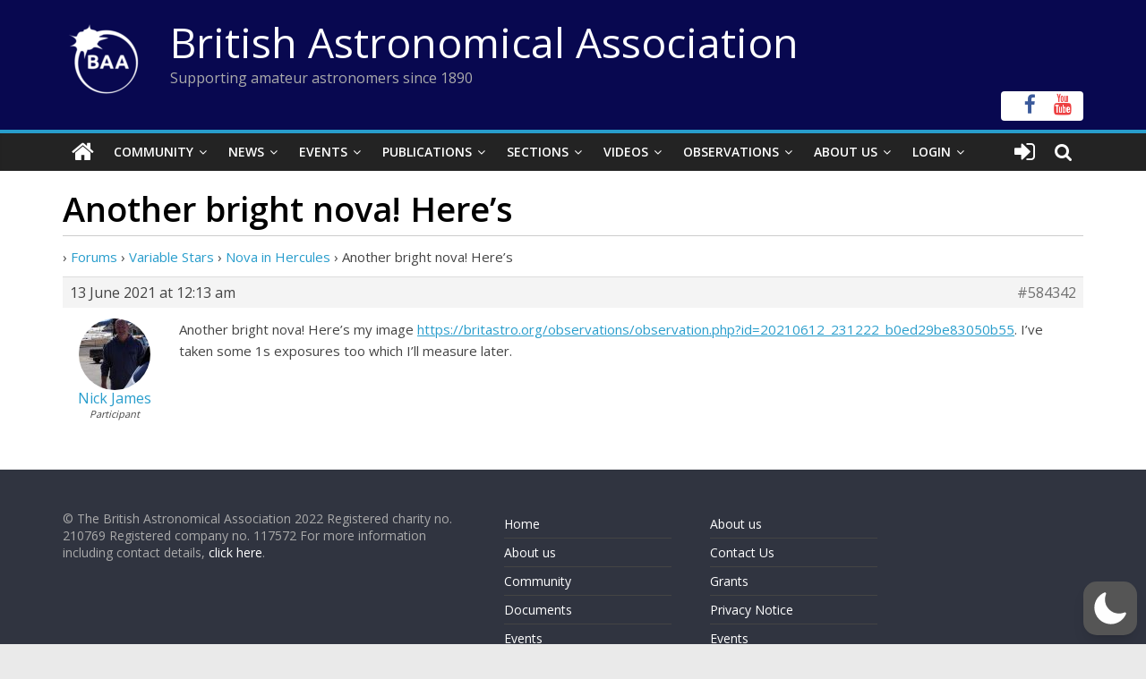

--- FILE ---
content_type: text/html; charset=utf-8
request_url: https://www.google.com/recaptcha/api2/anchor?ar=1&k=6LeTFMokAAAAAAeil3g0fZnx_ECt0F9pqkMuea4C&co=aHR0cHM6Ly9icml0YXN0cm8ub3JnOjQ0Mw..&hl=en&v=PoyoqOPhxBO7pBk68S4YbpHZ&size=invisible&anchor-ms=20000&execute-ms=30000&cb=o7vixe3miaa9
body_size: 48615
content:
<!DOCTYPE HTML><html dir="ltr" lang="en"><head><meta http-equiv="Content-Type" content="text/html; charset=UTF-8">
<meta http-equiv="X-UA-Compatible" content="IE=edge">
<title>reCAPTCHA</title>
<style type="text/css">
/* cyrillic-ext */
@font-face {
  font-family: 'Roboto';
  font-style: normal;
  font-weight: 400;
  font-stretch: 100%;
  src: url(//fonts.gstatic.com/s/roboto/v48/KFO7CnqEu92Fr1ME7kSn66aGLdTylUAMa3GUBHMdazTgWw.woff2) format('woff2');
  unicode-range: U+0460-052F, U+1C80-1C8A, U+20B4, U+2DE0-2DFF, U+A640-A69F, U+FE2E-FE2F;
}
/* cyrillic */
@font-face {
  font-family: 'Roboto';
  font-style: normal;
  font-weight: 400;
  font-stretch: 100%;
  src: url(//fonts.gstatic.com/s/roboto/v48/KFO7CnqEu92Fr1ME7kSn66aGLdTylUAMa3iUBHMdazTgWw.woff2) format('woff2');
  unicode-range: U+0301, U+0400-045F, U+0490-0491, U+04B0-04B1, U+2116;
}
/* greek-ext */
@font-face {
  font-family: 'Roboto';
  font-style: normal;
  font-weight: 400;
  font-stretch: 100%;
  src: url(//fonts.gstatic.com/s/roboto/v48/KFO7CnqEu92Fr1ME7kSn66aGLdTylUAMa3CUBHMdazTgWw.woff2) format('woff2');
  unicode-range: U+1F00-1FFF;
}
/* greek */
@font-face {
  font-family: 'Roboto';
  font-style: normal;
  font-weight: 400;
  font-stretch: 100%;
  src: url(//fonts.gstatic.com/s/roboto/v48/KFO7CnqEu92Fr1ME7kSn66aGLdTylUAMa3-UBHMdazTgWw.woff2) format('woff2');
  unicode-range: U+0370-0377, U+037A-037F, U+0384-038A, U+038C, U+038E-03A1, U+03A3-03FF;
}
/* math */
@font-face {
  font-family: 'Roboto';
  font-style: normal;
  font-weight: 400;
  font-stretch: 100%;
  src: url(//fonts.gstatic.com/s/roboto/v48/KFO7CnqEu92Fr1ME7kSn66aGLdTylUAMawCUBHMdazTgWw.woff2) format('woff2');
  unicode-range: U+0302-0303, U+0305, U+0307-0308, U+0310, U+0312, U+0315, U+031A, U+0326-0327, U+032C, U+032F-0330, U+0332-0333, U+0338, U+033A, U+0346, U+034D, U+0391-03A1, U+03A3-03A9, U+03B1-03C9, U+03D1, U+03D5-03D6, U+03F0-03F1, U+03F4-03F5, U+2016-2017, U+2034-2038, U+203C, U+2040, U+2043, U+2047, U+2050, U+2057, U+205F, U+2070-2071, U+2074-208E, U+2090-209C, U+20D0-20DC, U+20E1, U+20E5-20EF, U+2100-2112, U+2114-2115, U+2117-2121, U+2123-214F, U+2190, U+2192, U+2194-21AE, U+21B0-21E5, U+21F1-21F2, U+21F4-2211, U+2213-2214, U+2216-22FF, U+2308-230B, U+2310, U+2319, U+231C-2321, U+2336-237A, U+237C, U+2395, U+239B-23B7, U+23D0, U+23DC-23E1, U+2474-2475, U+25AF, U+25B3, U+25B7, U+25BD, U+25C1, U+25CA, U+25CC, U+25FB, U+266D-266F, U+27C0-27FF, U+2900-2AFF, U+2B0E-2B11, U+2B30-2B4C, U+2BFE, U+3030, U+FF5B, U+FF5D, U+1D400-1D7FF, U+1EE00-1EEFF;
}
/* symbols */
@font-face {
  font-family: 'Roboto';
  font-style: normal;
  font-weight: 400;
  font-stretch: 100%;
  src: url(//fonts.gstatic.com/s/roboto/v48/KFO7CnqEu92Fr1ME7kSn66aGLdTylUAMaxKUBHMdazTgWw.woff2) format('woff2');
  unicode-range: U+0001-000C, U+000E-001F, U+007F-009F, U+20DD-20E0, U+20E2-20E4, U+2150-218F, U+2190, U+2192, U+2194-2199, U+21AF, U+21E6-21F0, U+21F3, U+2218-2219, U+2299, U+22C4-22C6, U+2300-243F, U+2440-244A, U+2460-24FF, U+25A0-27BF, U+2800-28FF, U+2921-2922, U+2981, U+29BF, U+29EB, U+2B00-2BFF, U+4DC0-4DFF, U+FFF9-FFFB, U+10140-1018E, U+10190-1019C, U+101A0, U+101D0-101FD, U+102E0-102FB, U+10E60-10E7E, U+1D2C0-1D2D3, U+1D2E0-1D37F, U+1F000-1F0FF, U+1F100-1F1AD, U+1F1E6-1F1FF, U+1F30D-1F30F, U+1F315, U+1F31C, U+1F31E, U+1F320-1F32C, U+1F336, U+1F378, U+1F37D, U+1F382, U+1F393-1F39F, U+1F3A7-1F3A8, U+1F3AC-1F3AF, U+1F3C2, U+1F3C4-1F3C6, U+1F3CA-1F3CE, U+1F3D4-1F3E0, U+1F3ED, U+1F3F1-1F3F3, U+1F3F5-1F3F7, U+1F408, U+1F415, U+1F41F, U+1F426, U+1F43F, U+1F441-1F442, U+1F444, U+1F446-1F449, U+1F44C-1F44E, U+1F453, U+1F46A, U+1F47D, U+1F4A3, U+1F4B0, U+1F4B3, U+1F4B9, U+1F4BB, U+1F4BF, U+1F4C8-1F4CB, U+1F4D6, U+1F4DA, U+1F4DF, U+1F4E3-1F4E6, U+1F4EA-1F4ED, U+1F4F7, U+1F4F9-1F4FB, U+1F4FD-1F4FE, U+1F503, U+1F507-1F50B, U+1F50D, U+1F512-1F513, U+1F53E-1F54A, U+1F54F-1F5FA, U+1F610, U+1F650-1F67F, U+1F687, U+1F68D, U+1F691, U+1F694, U+1F698, U+1F6AD, U+1F6B2, U+1F6B9-1F6BA, U+1F6BC, U+1F6C6-1F6CF, U+1F6D3-1F6D7, U+1F6E0-1F6EA, U+1F6F0-1F6F3, U+1F6F7-1F6FC, U+1F700-1F7FF, U+1F800-1F80B, U+1F810-1F847, U+1F850-1F859, U+1F860-1F887, U+1F890-1F8AD, U+1F8B0-1F8BB, U+1F8C0-1F8C1, U+1F900-1F90B, U+1F93B, U+1F946, U+1F984, U+1F996, U+1F9E9, U+1FA00-1FA6F, U+1FA70-1FA7C, U+1FA80-1FA89, U+1FA8F-1FAC6, U+1FACE-1FADC, U+1FADF-1FAE9, U+1FAF0-1FAF8, U+1FB00-1FBFF;
}
/* vietnamese */
@font-face {
  font-family: 'Roboto';
  font-style: normal;
  font-weight: 400;
  font-stretch: 100%;
  src: url(//fonts.gstatic.com/s/roboto/v48/KFO7CnqEu92Fr1ME7kSn66aGLdTylUAMa3OUBHMdazTgWw.woff2) format('woff2');
  unicode-range: U+0102-0103, U+0110-0111, U+0128-0129, U+0168-0169, U+01A0-01A1, U+01AF-01B0, U+0300-0301, U+0303-0304, U+0308-0309, U+0323, U+0329, U+1EA0-1EF9, U+20AB;
}
/* latin-ext */
@font-face {
  font-family: 'Roboto';
  font-style: normal;
  font-weight: 400;
  font-stretch: 100%;
  src: url(//fonts.gstatic.com/s/roboto/v48/KFO7CnqEu92Fr1ME7kSn66aGLdTylUAMa3KUBHMdazTgWw.woff2) format('woff2');
  unicode-range: U+0100-02BA, U+02BD-02C5, U+02C7-02CC, U+02CE-02D7, U+02DD-02FF, U+0304, U+0308, U+0329, U+1D00-1DBF, U+1E00-1E9F, U+1EF2-1EFF, U+2020, U+20A0-20AB, U+20AD-20C0, U+2113, U+2C60-2C7F, U+A720-A7FF;
}
/* latin */
@font-face {
  font-family: 'Roboto';
  font-style: normal;
  font-weight: 400;
  font-stretch: 100%;
  src: url(//fonts.gstatic.com/s/roboto/v48/KFO7CnqEu92Fr1ME7kSn66aGLdTylUAMa3yUBHMdazQ.woff2) format('woff2');
  unicode-range: U+0000-00FF, U+0131, U+0152-0153, U+02BB-02BC, U+02C6, U+02DA, U+02DC, U+0304, U+0308, U+0329, U+2000-206F, U+20AC, U+2122, U+2191, U+2193, U+2212, U+2215, U+FEFF, U+FFFD;
}
/* cyrillic-ext */
@font-face {
  font-family: 'Roboto';
  font-style: normal;
  font-weight: 500;
  font-stretch: 100%;
  src: url(//fonts.gstatic.com/s/roboto/v48/KFO7CnqEu92Fr1ME7kSn66aGLdTylUAMa3GUBHMdazTgWw.woff2) format('woff2');
  unicode-range: U+0460-052F, U+1C80-1C8A, U+20B4, U+2DE0-2DFF, U+A640-A69F, U+FE2E-FE2F;
}
/* cyrillic */
@font-face {
  font-family: 'Roboto';
  font-style: normal;
  font-weight: 500;
  font-stretch: 100%;
  src: url(//fonts.gstatic.com/s/roboto/v48/KFO7CnqEu92Fr1ME7kSn66aGLdTylUAMa3iUBHMdazTgWw.woff2) format('woff2');
  unicode-range: U+0301, U+0400-045F, U+0490-0491, U+04B0-04B1, U+2116;
}
/* greek-ext */
@font-face {
  font-family: 'Roboto';
  font-style: normal;
  font-weight: 500;
  font-stretch: 100%;
  src: url(//fonts.gstatic.com/s/roboto/v48/KFO7CnqEu92Fr1ME7kSn66aGLdTylUAMa3CUBHMdazTgWw.woff2) format('woff2');
  unicode-range: U+1F00-1FFF;
}
/* greek */
@font-face {
  font-family: 'Roboto';
  font-style: normal;
  font-weight: 500;
  font-stretch: 100%;
  src: url(//fonts.gstatic.com/s/roboto/v48/KFO7CnqEu92Fr1ME7kSn66aGLdTylUAMa3-UBHMdazTgWw.woff2) format('woff2');
  unicode-range: U+0370-0377, U+037A-037F, U+0384-038A, U+038C, U+038E-03A1, U+03A3-03FF;
}
/* math */
@font-face {
  font-family: 'Roboto';
  font-style: normal;
  font-weight: 500;
  font-stretch: 100%;
  src: url(//fonts.gstatic.com/s/roboto/v48/KFO7CnqEu92Fr1ME7kSn66aGLdTylUAMawCUBHMdazTgWw.woff2) format('woff2');
  unicode-range: U+0302-0303, U+0305, U+0307-0308, U+0310, U+0312, U+0315, U+031A, U+0326-0327, U+032C, U+032F-0330, U+0332-0333, U+0338, U+033A, U+0346, U+034D, U+0391-03A1, U+03A3-03A9, U+03B1-03C9, U+03D1, U+03D5-03D6, U+03F0-03F1, U+03F4-03F5, U+2016-2017, U+2034-2038, U+203C, U+2040, U+2043, U+2047, U+2050, U+2057, U+205F, U+2070-2071, U+2074-208E, U+2090-209C, U+20D0-20DC, U+20E1, U+20E5-20EF, U+2100-2112, U+2114-2115, U+2117-2121, U+2123-214F, U+2190, U+2192, U+2194-21AE, U+21B0-21E5, U+21F1-21F2, U+21F4-2211, U+2213-2214, U+2216-22FF, U+2308-230B, U+2310, U+2319, U+231C-2321, U+2336-237A, U+237C, U+2395, U+239B-23B7, U+23D0, U+23DC-23E1, U+2474-2475, U+25AF, U+25B3, U+25B7, U+25BD, U+25C1, U+25CA, U+25CC, U+25FB, U+266D-266F, U+27C0-27FF, U+2900-2AFF, U+2B0E-2B11, U+2B30-2B4C, U+2BFE, U+3030, U+FF5B, U+FF5D, U+1D400-1D7FF, U+1EE00-1EEFF;
}
/* symbols */
@font-face {
  font-family: 'Roboto';
  font-style: normal;
  font-weight: 500;
  font-stretch: 100%;
  src: url(//fonts.gstatic.com/s/roboto/v48/KFO7CnqEu92Fr1ME7kSn66aGLdTylUAMaxKUBHMdazTgWw.woff2) format('woff2');
  unicode-range: U+0001-000C, U+000E-001F, U+007F-009F, U+20DD-20E0, U+20E2-20E4, U+2150-218F, U+2190, U+2192, U+2194-2199, U+21AF, U+21E6-21F0, U+21F3, U+2218-2219, U+2299, U+22C4-22C6, U+2300-243F, U+2440-244A, U+2460-24FF, U+25A0-27BF, U+2800-28FF, U+2921-2922, U+2981, U+29BF, U+29EB, U+2B00-2BFF, U+4DC0-4DFF, U+FFF9-FFFB, U+10140-1018E, U+10190-1019C, U+101A0, U+101D0-101FD, U+102E0-102FB, U+10E60-10E7E, U+1D2C0-1D2D3, U+1D2E0-1D37F, U+1F000-1F0FF, U+1F100-1F1AD, U+1F1E6-1F1FF, U+1F30D-1F30F, U+1F315, U+1F31C, U+1F31E, U+1F320-1F32C, U+1F336, U+1F378, U+1F37D, U+1F382, U+1F393-1F39F, U+1F3A7-1F3A8, U+1F3AC-1F3AF, U+1F3C2, U+1F3C4-1F3C6, U+1F3CA-1F3CE, U+1F3D4-1F3E0, U+1F3ED, U+1F3F1-1F3F3, U+1F3F5-1F3F7, U+1F408, U+1F415, U+1F41F, U+1F426, U+1F43F, U+1F441-1F442, U+1F444, U+1F446-1F449, U+1F44C-1F44E, U+1F453, U+1F46A, U+1F47D, U+1F4A3, U+1F4B0, U+1F4B3, U+1F4B9, U+1F4BB, U+1F4BF, U+1F4C8-1F4CB, U+1F4D6, U+1F4DA, U+1F4DF, U+1F4E3-1F4E6, U+1F4EA-1F4ED, U+1F4F7, U+1F4F9-1F4FB, U+1F4FD-1F4FE, U+1F503, U+1F507-1F50B, U+1F50D, U+1F512-1F513, U+1F53E-1F54A, U+1F54F-1F5FA, U+1F610, U+1F650-1F67F, U+1F687, U+1F68D, U+1F691, U+1F694, U+1F698, U+1F6AD, U+1F6B2, U+1F6B9-1F6BA, U+1F6BC, U+1F6C6-1F6CF, U+1F6D3-1F6D7, U+1F6E0-1F6EA, U+1F6F0-1F6F3, U+1F6F7-1F6FC, U+1F700-1F7FF, U+1F800-1F80B, U+1F810-1F847, U+1F850-1F859, U+1F860-1F887, U+1F890-1F8AD, U+1F8B0-1F8BB, U+1F8C0-1F8C1, U+1F900-1F90B, U+1F93B, U+1F946, U+1F984, U+1F996, U+1F9E9, U+1FA00-1FA6F, U+1FA70-1FA7C, U+1FA80-1FA89, U+1FA8F-1FAC6, U+1FACE-1FADC, U+1FADF-1FAE9, U+1FAF0-1FAF8, U+1FB00-1FBFF;
}
/* vietnamese */
@font-face {
  font-family: 'Roboto';
  font-style: normal;
  font-weight: 500;
  font-stretch: 100%;
  src: url(//fonts.gstatic.com/s/roboto/v48/KFO7CnqEu92Fr1ME7kSn66aGLdTylUAMa3OUBHMdazTgWw.woff2) format('woff2');
  unicode-range: U+0102-0103, U+0110-0111, U+0128-0129, U+0168-0169, U+01A0-01A1, U+01AF-01B0, U+0300-0301, U+0303-0304, U+0308-0309, U+0323, U+0329, U+1EA0-1EF9, U+20AB;
}
/* latin-ext */
@font-face {
  font-family: 'Roboto';
  font-style: normal;
  font-weight: 500;
  font-stretch: 100%;
  src: url(//fonts.gstatic.com/s/roboto/v48/KFO7CnqEu92Fr1ME7kSn66aGLdTylUAMa3KUBHMdazTgWw.woff2) format('woff2');
  unicode-range: U+0100-02BA, U+02BD-02C5, U+02C7-02CC, U+02CE-02D7, U+02DD-02FF, U+0304, U+0308, U+0329, U+1D00-1DBF, U+1E00-1E9F, U+1EF2-1EFF, U+2020, U+20A0-20AB, U+20AD-20C0, U+2113, U+2C60-2C7F, U+A720-A7FF;
}
/* latin */
@font-face {
  font-family: 'Roboto';
  font-style: normal;
  font-weight: 500;
  font-stretch: 100%;
  src: url(//fonts.gstatic.com/s/roboto/v48/KFO7CnqEu92Fr1ME7kSn66aGLdTylUAMa3yUBHMdazQ.woff2) format('woff2');
  unicode-range: U+0000-00FF, U+0131, U+0152-0153, U+02BB-02BC, U+02C6, U+02DA, U+02DC, U+0304, U+0308, U+0329, U+2000-206F, U+20AC, U+2122, U+2191, U+2193, U+2212, U+2215, U+FEFF, U+FFFD;
}
/* cyrillic-ext */
@font-face {
  font-family: 'Roboto';
  font-style: normal;
  font-weight: 900;
  font-stretch: 100%;
  src: url(//fonts.gstatic.com/s/roboto/v48/KFO7CnqEu92Fr1ME7kSn66aGLdTylUAMa3GUBHMdazTgWw.woff2) format('woff2');
  unicode-range: U+0460-052F, U+1C80-1C8A, U+20B4, U+2DE0-2DFF, U+A640-A69F, U+FE2E-FE2F;
}
/* cyrillic */
@font-face {
  font-family: 'Roboto';
  font-style: normal;
  font-weight: 900;
  font-stretch: 100%;
  src: url(//fonts.gstatic.com/s/roboto/v48/KFO7CnqEu92Fr1ME7kSn66aGLdTylUAMa3iUBHMdazTgWw.woff2) format('woff2');
  unicode-range: U+0301, U+0400-045F, U+0490-0491, U+04B0-04B1, U+2116;
}
/* greek-ext */
@font-face {
  font-family: 'Roboto';
  font-style: normal;
  font-weight: 900;
  font-stretch: 100%;
  src: url(//fonts.gstatic.com/s/roboto/v48/KFO7CnqEu92Fr1ME7kSn66aGLdTylUAMa3CUBHMdazTgWw.woff2) format('woff2');
  unicode-range: U+1F00-1FFF;
}
/* greek */
@font-face {
  font-family: 'Roboto';
  font-style: normal;
  font-weight: 900;
  font-stretch: 100%;
  src: url(//fonts.gstatic.com/s/roboto/v48/KFO7CnqEu92Fr1ME7kSn66aGLdTylUAMa3-UBHMdazTgWw.woff2) format('woff2');
  unicode-range: U+0370-0377, U+037A-037F, U+0384-038A, U+038C, U+038E-03A1, U+03A3-03FF;
}
/* math */
@font-face {
  font-family: 'Roboto';
  font-style: normal;
  font-weight: 900;
  font-stretch: 100%;
  src: url(//fonts.gstatic.com/s/roboto/v48/KFO7CnqEu92Fr1ME7kSn66aGLdTylUAMawCUBHMdazTgWw.woff2) format('woff2');
  unicode-range: U+0302-0303, U+0305, U+0307-0308, U+0310, U+0312, U+0315, U+031A, U+0326-0327, U+032C, U+032F-0330, U+0332-0333, U+0338, U+033A, U+0346, U+034D, U+0391-03A1, U+03A3-03A9, U+03B1-03C9, U+03D1, U+03D5-03D6, U+03F0-03F1, U+03F4-03F5, U+2016-2017, U+2034-2038, U+203C, U+2040, U+2043, U+2047, U+2050, U+2057, U+205F, U+2070-2071, U+2074-208E, U+2090-209C, U+20D0-20DC, U+20E1, U+20E5-20EF, U+2100-2112, U+2114-2115, U+2117-2121, U+2123-214F, U+2190, U+2192, U+2194-21AE, U+21B0-21E5, U+21F1-21F2, U+21F4-2211, U+2213-2214, U+2216-22FF, U+2308-230B, U+2310, U+2319, U+231C-2321, U+2336-237A, U+237C, U+2395, U+239B-23B7, U+23D0, U+23DC-23E1, U+2474-2475, U+25AF, U+25B3, U+25B7, U+25BD, U+25C1, U+25CA, U+25CC, U+25FB, U+266D-266F, U+27C0-27FF, U+2900-2AFF, U+2B0E-2B11, U+2B30-2B4C, U+2BFE, U+3030, U+FF5B, U+FF5D, U+1D400-1D7FF, U+1EE00-1EEFF;
}
/* symbols */
@font-face {
  font-family: 'Roboto';
  font-style: normal;
  font-weight: 900;
  font-stretch: 100%;
  src: url(//fonts.gstatic.com/s/roboto/v48/KFO7CnqEu92Fr1ME7kSn66aGLdTylUAMaxKUBHMdazTgWw.woff2) format('woff2');
  unicode-range: U+0001-000C, U+000E-001F, U+007F-009F, U+20DD-20E0, U+20E2-20E4, U+2150-218F, U+2190, U+2192, U+2194-2199, U+21AF, U+21E6-21F0, U+21F3, U+2218-2219, U+2299, U+22C4-22C6, U+2300-243F, U+2440-244A, U+2460-24FF, U+25A0-27BF, U+2800-28FF, U+2921-2922, U+2981, U+29BF, U+29EB, U+2B00-2BFF, U+4DC0-4DFF, U+FFF9-FFFB, U+10140-1018E, U+10190-1019C, U+101A0, U+101D0-101FD, U+102E0-102FB, U+10E60-10E7E, U+1D2C0-1D2D3, U+1D2E0-1D37F, U+1F000-1F0FF, U+1F100-1F1AD, U+1F1E6-1F1FF, U+1F30D-1F30F, U+1F315, U+1F31C, U+1F31E, U+1F320-1F32C, U+1F336, U+1F378, U+1F37D, U+1F382, U+1F393-1F39F, U+1F3A7-1F3A8, U+1F3AC-1F3AF, U+1F3C2, U+1F3C4-1F3C6, U+1F3CA-1F3CE, U+1F3D4-1F3E0, U+1F3ED, U+1F3F1-1F3F3, U+1F3F5-1F3F7, U+1F408, U+1F415, U+1F41F, U+1F426, U+1F43F, U+1F441-1F442, U+1F444, U+1F446-1F449, U+1F44C-1F44E, U+1F453, U+1F46A, U+1F47D, U+1F4A3, U+1F4B0, U+1F4B3, U+1F4B9, U+1F4BB, U+1F4BF, U+1F4C8-1F4CB, U+1F4D6, U+1F4DA, U+1F4DF, U+1F4E3-1F4E6, U+1F4EA-1F4ED, U+1F4F7, U+1F4F9-1F4FB, U+1F4FD-1F4FE, U+1F503, U+1F507-1F50B, U+1F50D, U+1F512-1F513, U+1F53E-1F54A, U+1F54F-1F5FA, U+1F610, U+1F650-1F67F, U+1F687, U+1F68D, U+1F691, U+1F694, U+1F698, U+1F6AD, U+1F6B2, U+1F6B9-1F6BA, U+1F6BC, U+1F6C6-1F6CF, U+1F6D3-1F6D7, U+1F6E0-1F6EA, U+1F6F0-1F6F3, U+1F6F7-1F6FC, U+1F700-1F7FF, U+1F800-1F80B, U+1F810-1F847, U+1F850-1F859, U+1F860-1F887, U+1F890-1F8AD, U+1F8B0-1F8BB, U+1F8C0-1F8C1, U+1F900-1F90B, U+1F93B, U+1F946, U+1F984, U+1F996, U+1F9E9, U+1FA00-1FA6F, U+1FA70-1FA7C, U+1FA80-1FA89, U+1FA8F-1FAC6, U+1FACE-1FADC, U+1FADF-1FAE9, U+1FAF0-1FAF8, U+1FB00-1FBFF;
}
/* vietnamese */
@font-face {
  font-family: 'Roboto';
  font-style: normal;
  font-weight: 900;
  font-stretch: 100%;
  src: url(//fonts.gstatic.com/s/roboto/v48/KFO7CnqEu92Fr1ME7kSn66aGLdTylUAMa3OUBHMdazTgWw.woff2) format('woff2');
  unicode-range: U+0102-0103, U+0110-0111, U+0128-0129, U+0168-0169, U+01A0-01A1, U+01AF-01B0, U+0300-0301, U+0303-0304, U+0308-0309, U+0323, U+0329, U+1EA0-1EF9, U+20AB;
}
/* latin-ext */
@font-face {
  font-family: 'Roboto';
  font-style: normal;
  font-weight: 900;
  font-stretch: 100%;
  src: url(//fonts.gstatic.com/s/roboto/v48/KFO7CnqEu92Fr1ME7kSn66aGLdTylUAMa3KUBHMdazTgWw.woff2) format('woff2');
  unicode-range: U+0100-02BA, U+02BD-02C5, U+02C7-02CC, U+02CE-02D7, U+02DD-02FF, U+0304, U+0308, U+0329, U+1D00-1DBF, U+1E00-1E9F, U+1EF2-1EFF, U+2020, U+20A0-20AB, U+20AD-20C0, U+2113, U+2C60-2C7F, U+A720-A7FF;
}
/* latin */
@font-face {
  font-family: 'Roboto';
  font-style: normal;
  font-weight: 900;
  font-stretch: 100%;
  src: url(//fonts.gstatic.com/s/roboto/v48/KFO7CnqEu92Fr1ME7kSn66aGLdTylUAMa3yUBHMdazQ.woff2) format('woff2');
  unicode-range: U+0000-00FF, U+0131, U+0152-0153, U+02BB-02BC, U+02C6, U+02DA, U+02DC, U+0304, U+0308, U+0329, U+2000-206F, U+20AC, U+2122, U+2191, U+2193, U+2212, U+2215, U+FEFF, U+FFFD;
}

</style>
<link rel="stylesheet" type="text/css" href="https://www.gstatic.com/recaptcha/releases/PoyoqOPhxBO7pBk68S4YbpHZ/styles__ltr.css">
<script nonce="zl4UKfak_yX04K28nBgcqg" type="text/javascript">window['__recaptcha_api'] = 'https://www.google.com/recaptcha/api2/';</script>
<script type="text/javascript" src="https://www.gstatic.com/recaptcha/releases/PoyoqOPhxBO7pBk68S4YbpHZ/recaptcha__en.js" nonce="zl4UKfak_yX04K28nBgcqg">
      
    </script></head>
<body><div id="rc-anchor-alert" class="rc-anchor-alert"></div>
<input type="hidden" id="recaptcha-token" value="[base64]">
<script type="text/javascript" nonce="zl4UKfak_yX04K28nBgcqg">
      recaptcha.anchor.Main.init("[\x22ainput\x22,[\x22bgdata\x22,\x22\x22,\[base64]/[base64]/[base64]/bmV3IHJbeF0oY1swXSk6RT09Mj9uZXcgclt4XShjWzBdLGNbMV0pOkU9PTM/bmV3IHJbeF0oY1swXSxjWzFdLGNbMl0pOkU9PTQ/[base64]/[base64]/[base64]/[base64]/[base64]/[base64]/[base64]/[base64]\x22,\[base64]\\u003d\\u003d\x22,\x22e8K5esOvZ8KHTMOUWCBqJsKHS8OVRHtew6jCii7CiGnCiDTCsVDDkW9Mw6YkAcOoUHEywo/[base64]/Ct2TDkmvDnMO9WRQFVsKJw4V9w4TDslPDosOQE8KidiTDpn7DpsKoI8OMDVkRw6g7cMOVwp4mIcOlCAULwpvCncODwrpDwqYye37DrmkYwrrDjsK4wpTDpsKNwoh3ADPCh8KCN340wrnDkMKWPAsIIcOkwrvCnhrDvMOvRGQJwrfCosKpBcOQU0DCucONw7/DkMKaw6vDu25Zw5NmUDJTw5tFXXMqE07DscO1K1DCvlfCi3XDpMObCG7Cm8K+PhbCsG/Cj11YPMODwo3CpXDDtW4VAU7DlF3Dq8KMwoATGkYxRsORUMKywqXCpsOHAgzDmhTDvMOWKcOQwpjDksKHcGbDh2DDjwpywrzCpcOCGsOucwpcY27CnMKKJMOSFMKJE3nCl8KtNsK9fCHDqS/DjsOhAMKwwpBfwpPCm8Oiw7rDshwlL2nDvWUNwq3CusKtVcKnwoTDlRbCpcKOwpDDp8K5KUvCj8OWLHsXw4k5IEbCo8OHw4fDkcOLOVZFw7wrw5/DqUFew7IwakrCqxh5w4/DvGvDghHDjMKSXjHDi8OlwrjDnsK6w6w2TwkZw7ELKsOgc8OUCEDCpMKzwpnCksO6MMO6wqs5DcOgwrnCu8K6w5JUFcKEYcKZTRXCrcOJwqEuwrR3wpvDj33ClMOcw6PCmRjDocKjwrjDusKBMsObX0pCw4HCgw4oUsKewo/Dh8K+w6rCssKJXcKvw4HDlsKZGcO7wrjDisKTwqPDo3gHG0cmw4XCohPCsFAww6Y8DyhXwokVdsOTwo4vwpHDhsKjJcK4FVxWe3PCgsOAMQ9qbsK0wqgNNcOOw43DsHQlfcKuKcONw7bDrBjDvMOlw55xGcOLw5XDkxJ9wqjCnMO2wrcJATtYeMO0bQDCtkQ/wrYtw4TCviDCiTnDvMKow4Mfwq3DtmLCosKNw5HCpSDDm8KbZsOew5EFZ2LCscKlQC42wrNCw5/CnMKkw4PDgcOoZ8Kawo9BbhjDhMOgWcKEWcOqeMOKwpvChyXCu8Kxw7fCrWleKEMhw5dQRzbCnMK1AU9BBXFKw5BHw77CssOsMj3CocO0DGrDlMOIw5PCi33CusKoZMK8SsKowqd2wpo1w5/DhyXConvCkMKIw6drelVpM8K7woLDgFLDscKGHD3Ds2suwpbCj8OHwpYQwoLCuMOTwq/DvBLDiHoJe3/CgSAZEcKHYcOdw6MYacKxEcOGNXsIw4zChsO/ZjzCocKywoIKeUnDlcOWw513wq8lB8OEA8KdOyTCpVVOF8KHw4fDpB1MYMOrO8Klw54qXMOBwpUgI1oTwp8hGEnCmcOjwoRnYyLCgVpmHz7CvB0ECsOzwqPCnDURw5nDhsK/w7EmM8KkwrLDh8OXE8Ofw5fDu2PDlDgbXMKqwrAJwp9VH8KUwpETVMK3w6PDh19sNA7DsA4fQVx3w6TCjyDCgsKZwoTDk2p/FsKtRSTCqnjDmhLDv1vDqw/DqMO9w4DDmTpPwrojFsOqwo/CjEXCq8O5VsOjw4zDtz4NdHzDgcO7wrvDpBE8BmbDgcK5UcKGw59fwqjDgcKre3vCh3rDjk3CnMK5wofDpVMzZsO8BMOYN8KzwrZ4wrfCqT7CusOtw781BsKwPsKzXMK7asKzw5Jqw5dCw65eecOawo/Ds8KZw4lSwqLDkMOAw6Rpw4g4wo04w6TDvXFww5gSw4jDpsK7worCuW3DunXDvhPCmRDDhMO8wrHDoMOawr9oGwICWHRgRF/CvgXDqcO2w7XDmcKbacKVw59UZhPCoEMwRwnDhU1WacO7M8KpDD/CilzDmybClzDDqzLCrsKVIyNxw7/DhMKtISXChcKPdMKXwrFvwrjDmcOmwo/Cq8KUw6fDnsO5R8KqBybDlcKzfWcYw7zDgD/CrcKVC8K7wrFtwo7CqsOQwqYjwq/[base64]/Cn8K9ZFNVDgbDp3/DmcKFXcKdS8KjAhfCpMO6YcKoC8OcAcK4w7jDkR/CvEcFacKfwozDlxfCtScAwovDscK6w5XCtsK/CkDCssK8wpsNw5LCn8OQw5zDm2HDnsK1wqPDjiTCh8KNw7/DhVbDjMKffDPCgcKwwrfDhlDDsCnDmSoDw6dfEMO4TcOBwoLCriLCp8Oow51XRcKXwpzCucK+XE4NwqjDrGLCnsKmwq5fwqE5FMK/FMKOK8O9Qxk3wqR1LsKYwofCskLCtzBVwrDCqsKOHMO0w4wKS8KdaRQwwpVLwrwDZMKsP8K8UsOXcVZQwq/CrsOjbUY6cnN/OlhwQETDqmcsIsOTdsO1wo/DjsK2STZWdMO4NywEdcK9w5jDhAxiwrR9XD7CrU9dVnHDqcOFw6/DmsKJOwjCnEhUFQjCpFPDpcK+EHvCqW4xwozCrcK0w6jDoBHDimUFw63Ck8OUw78Qw67ChsOQX8OKIsKQw6zCqcOrLzU/CErCqcOABcOEwq41DcKFCmjCqcOeKMKsCxbDomrCssO3w5bCo0PCusKFDsO6w5bCgzI7GBnCjwIQwp/DisK/bcOuYcK3IMOtw6bCpkvDlMOFwofDqMOrHUxBw5bDh8OmwrPCjhcmYMOJwqvCnUpRwq7DhcKXw7jDj8OBwoPDnMOjLsOpwqXCjFvDqkHCmDwvw5l1wqLDoUQzwrPDicKMwqnDgwpNOQ9MXcOGdcKnFsOHZ8OBCAxFwqozw4k9wr0+HV3DkE8/G8K+dsKFw5sqwoHDjsKCXk/CgXcqw7YjwrjCtQhwwoNvwp0jHn/DkVZhLmZSw7bDlcKcJMKlDQrDhMKZwpc6w53DuMOWcsK/wrpgwqUnMVFPwpB/Sw/Cqx/DvHjDk3LDombDm1I/[base64]/CjQwYNMKVw43DlX08G8KFWF/DqMOCwqjDicOkPcO9P8OQw4bCrhvDry04GDPDmcKxCMKqw6nCi0/DisKxwqttw4DCjmTCnGHCu8KgccO6w4cUWsOKw7bDosOEw4J5wobDm2rCuCJ/URsRG3wQa8OOK3vCkQXCtcKTwqrChcKww6M9w5bDrT96w7t0woDDrsKmSz4/IcKDdMOoTMOLwrnDjMOBw6XCtFzDiQxjK8OyEsKzZMKeCMOow5vDsFspwpzCgEtMwolqw40Hw5DDnsK8w6LDnlHCt1DDh8OEMG3DjS/ChMOGLn9gw6Vdw5/DosKPw4NZBD/Ds8OGAG5EEEBjccOwwq0Kwp1SMSx0w4ZSwqfCjMOIw4HDrsOywpFjTcKrw6tdwqvDgMO/[base64]/DjmYdw5bCp10vwrvCngZoJDvDtsOVw6sOwpdzJRvCoWphwr/CqH4jPHPDgMKCw5LDmD9TRcKsw4YEw7XCqMODwqrDuMKIYsO1wrA6ecOsV8K/RsO7EUwuwqHCo8KvHsKvWSocP8O0PiTClcO+w5M4fTLDg1HCtC3CnMO+w4vDnQfCvjDCj8OJwrk/w5xEwrl7wpTCksK/[base64]/w7EtEVvDqzzClcO2w4otMVRrwrkPT2TCoA/[base64]/Dl8O3ZQskAsOBccOBLifDhsOuJ8KrKnJsc8K+f3nCgsO6w5fDn8KsAjvDjsOTw6LDjcK6BT8hwq7CnWfCsEATwpgNKMKnw6s/wpcVfsOJw5bCugzChFk7wo/CtcORGirDoMOHw7AENcKEMTvDr2zDpcOtw5vDgjDCi8KRRQLDmjrDgExNc8KLwrwJw4cSw4sdwpZTwrYQY11MKl5SecKKwr/Dj8K/UwvCu2zCqcO2w5p+wpHCi8KybzHCvWRNW8O9IsOaKC/DqigPO8O2CjrCq0/CvXAJwpl4VEnDrwVKw50baS3DvkTDq8KwfE7DtWvDvGzCmMOAM1MIE2QiwqJFwo8wwpJcaxBEw6DCicK5w6HDtm4SwrcQw4vDtsOKw4YSw4DDi8Opd1QrwrhtNy5iwqzCmipncsOywrPCgVNJSxHCoVdKwoXCiF05w7LDvcOaQwBffyvDigPCsxMqaT94w5V/woAHMcOgw5LCqcKPREgcwqddXlDCvcKVwrIuwo9YwofCiVzCh8KYMk/CoRlidcOjPAbDnTpAVMKrw4I3AFxeBcO3w6hcfcKnN8O7QycDMw3CuMKkXMKed1/CgsKFFy7CuxLDoBM1w6nDuGMxZMOfwq/Dm2APODsfw43DjcORdg0TNcOLFsKVw4DCpmzDj8OrKcO7w5Nyw6HCksKxw4bDlHHDgXzDncOMw4fCo1TCo0/CmMKzw44QwrhhwqNgfj8Fw6XDl8KUw7oUwrDCisKUYsOow4pECMO+wqc5YCHDplhSw4law4ksw5c2wrDCu8O0IR3DtVjDuR/CiTbDh8OBwqLCpMOVWMO4JcOGan5Jw5piw7TCok/[base64]/SDp3dizDkMKgw6N1QMO6a1vCiDzDp8K9w7hBwoAMwrfDuBDDjWYswqjCicKwwqRBPcKCTMOJLijCpsOEMVUTwqFtIVRgaU/Cn8Kjwo4pd3AEH8KswojCiVDDlMKww45xw4xAwofDi8KUC0g7Q8OdAxfCrmzDucOaw6scHnnCqsKBZ2fDoMKzw4Y0w6VvwqNhGG/[base64]/w7ldWcOUwqEtw5gew6zCh8KFEn8Ewq3CmjNNdcKyYsO/bcK3w4rDmAkceMOlwoLDqcOKQXxsw5DDp8OywqZGccOTw6PCmxMhQkXDjz3DqcOiw7A9w4/[base64]/[base64]/Fm0jw6RUNX3Cv3E0wpLDt8KywojDig3Cl8OHbXXCpFPCmk9IFQc1wqwIR8OrCcKcw47Du1HDkXfDoFhPbmQ6w6E9PsKFwqZ0w4QRYVQHG8ONZnPCi8OBRlZcwovDnH7Cg03DnG/CrER9GlsDw6MVw5rDhnjConbDisOywqcMwr/DlFsMOlNAwqPClSA7Jic3BQfCpMKaw7EBwrBmw6VPLMOUKcK7w7orwrIbeyTDu8Oow7hqw5TCugluwpY/[base64]/[base64]/DpsKZHcO5Uh1Gd3kGwpLCiyVqw4zDk8O6a8OOw77DkkI/w791Y8OkwqAcAW8TOzDDuHzCsW0wH8OBw5cnVMO0w59zQ2LCoDATw5LDt8OVPcOYcsK/[base64]/[base64]/ClMK/[base64]/[base64]/EMKyeMOZYcOoQMKECnUgOsKbw7ouw7fCh8OEw6tJIgbCjcOVw5nCoQxUEhsDwonCnmwUw7/[base64]/Cs2oeXcO5w4/Du8O6MMK2w4xhwoBJwoB/w7lPDCIOwpLCnMOwTAzCphgcdMOeF8OyK8O4w7UXEiXDvsOFw6XCvMKWwrvCozjCiWjDnCPDgDLCkwTCqsKOwoPDv33DhT1PasOIwpjCmULDsBvDnQJiwrI/[base64]/CtAHCicKJAzvCumzDvsOlEcOpODMowpc5w4Zael3DiQs7wp0Ow4kqHXUrLcO7LcKXF8OAFcKnw7I1w5XCk8OjUkrCgzlEwrUODMKpwpTDmkNVcFDDp13DpFlow67CqQtxXMOTYmXCp2PCs2dMaRjDucKXw5NYacKtHsKlwoInwpIWwopiB0NxwoPDqsKYwrHDkUYawp/[base64]/Dn8Klw4QvTMO0wqfCuMO6Wy/CqFDDjcKNwqQKwpIGw7oxKGrDtnZvw4NNQTvDrcKqL8O4UzrCljsIY8OnwoEUNmkeIMKAw63CnXtswpPDr8KswojCn8ORE1hTOMODw7vCp8OvdQnCtsOKw7nCsRLCo8OKwp/CtsOzwrJKAAbCvcKHAsOnUDjDu8K6wrzCkXUCwpfDllwPwqvCgScMwq7CkMKlw7F2w5c9woDDpsKHYsOPwoDDtm1Fw74ywpdWw4XDq8Ktw788w4BIAsOHFCPDjl/Dk8OAw5UQw744w40ew4gNU1lfScKZPsKYwpchCEXDtCPDr8KWVm0zJMKIN05kw60Tw7PDt8O0w6/CksK7EcKUesOSVyrDhsKpC8KYw7PCmcOsHsO0wr3CvAbDuHbDqznDqys8NsKzHMObVAbDgsKPPFtYw4nCu27DjUIAwojDisKqw6QYwq/[base64]/TQXCj8OFJ8Kqwq/DgHvDkHvDq8OpwqbClQxsIsK8w6TChBvCqzTCgcKVwrrCnsOCdEduYH7DmXMuXRpyFsO8wpzClXRuZ1dmaCDCpMONUcOoesOACcKnPcKywpZBNAPDpsODBkfDv8OFwpsuOcKawpRvwp/DlTRMwozDmxM9EcOua8OKY8OEXEDCnn/DuTwFwovDulXCsngtX3LCr8KyK8OgVSrDvk0gL8KXwrNxKUPCnQZXw7pDw6PCg8OSwqp4W3rCvzTCix0kw6HDpAggwoHDpVBXwo/[base64]/[base64]/DsX3CjsKmw4/CscO/[base64]/Cq07DlQfDtzcVAHrDiQvCt0BiXTQ+w4rDqcO7YEDCmm1ZDU9ve8O6wqbDvlVnw64Mw7spw7o+wrzCtMK6Oy3DisKUw4UNw4DDpGsUwqBZFkpTVFTDvTfCj1oJwrgaHMOGXwMAw5nDrMOkwrfDmT8ZXsOXw6l+UUoBwp7ClsKIw7fDmsOsw47CpsOvw7/DnMOGS2k+w6/DiQN1PxLCuMOPHcODw6jDpsO4w51kw6HCjsKLwpXCqsK9AWbCgwY1w7/DtXjCimHDqcOxw6MyZcKJSMK/LEvDnidNw4rCmMOqwqYgw7zCiMKpw4PDkm0qA8O2wpDCrcOmw51NU8OEd1PCjMK9HSLDqcOVLMKoVgR2BXUDw5sYcTlSCMOhPcOsw7DCrsOWw70HVsOIasK6NmF0bsKHwo/DkkvClQbCq3zCr2gxOcKKecObwo9yw7scwp4xFhzCn8KRVwjDssKkbcKDw6ZMw6c9WcKOw5nCksKOwo3DmhbDosKNw4/Do8KLfHjCrmk3c8OWwq/DocKZwqVYVysCJzrClylzwrDCj14DwovCusOsw5HCssOZwo3ChUjDqsKkwq/Dj0fCjnPDn8KgNQpxwoFtXGTCucOFwpbCvkLCmVjDusO/Gy9CwqQzw6wYahsgIVkfahB9CcKWF8OkEcKcwonCugzCqcOWw6BYNhNrI07Clm5+w6jCrsOpw4rCjnlmwqjDtS9nw5PDnDh1w5sWNsKZw69RHsKtwqUOQHkPw4HDgzd8IWRydMKNw4AdRSwEYcKZQynDg8O2MnHCo8KjOsOnI1LDp8OQw7plG8OdwrduwqbDlS9swr/CtFDDsG3CpcKww5fCtiBICsO8w7BXfQvDjcOtOkAkwpAgP8OlEmB6VMKnwrNVBMO0w7HDpkjDssKFwoonw4QoAcKFw6YaXksOU0ZXw6Y8XTHCi2dfw6vDuMONeFQvKMKRN8KgGCIEwqnCu3w/TS9DNMKnwo7CozsEwqxRw7pEBmjDkk3CucKBYMO5w4bDuMOYwpjDucOzNR7ClsOpTCvCs8OWwqdawrnCisKMwphybsOzwp5SwpUnwpjDnlkEw6hAbMOEwqoybcOuw5DCrMKJw5gOwqrDuMOuXsKXw6sOw77CoHIkeMO+wpQQw6XCjlXCj2fDjxUYwqUOYHfCjn/DuAYUwpzDh8OBdyQiw7BGLmbCmMOsw4LCgh/[base64]/CgMOgasKDwqvDtsO1w5zDmMK5w5t+w5Avwp8Dw5rDkm3DinXDpCnDm8Kvw7HDsS5DwohLR8KHBMKjRsKpwpnCscO6VcKEwo4oM1ohesKOLcOSwq8ew6dmJsKbwpMEcXdqw5FtBMKOwpwYw6DDgWJKYxvDucOPwq/CmMOyA27CucOpwpYFwqwlw6F+BMO5aDVDLMObd8KEVMOZMTrCgWojw6/DpFspw6xrwqkZw77CvxcDK8O8w4fDl14Lw7fCum7Cq8K/PlPDkcOCN2Z1IGohGMKfw6TDjnPCvsK0w4zDsmfDjMO/SS7DgjhCwr5Dwq5PwozCtsKww54XPMKpRRTCuhvCpxfCsDLDrHEVwpDDvcKmOxAQw4FDRMOOwoh6IsOVGH5facKtK8OhYMKtwrvCkkTDt1BvEcOkZRjCj8KowqPDi1pLwrV7FcOQLcOjw7/DqVpcw7PDpDR2w6XCtcOtwpTDuMKlwpbDnVLDkBhGw5DCnTzCssKAIHYUw5bDtcKNP3nCt8Kiw5QYDkzDs3vCuMK5wpHClBASwpDCtQXCvcOCw5MJwr0vw7/DjAolGMKgw4bDoFslRcOBL8OyF0vCnMK/[base64]/PQrCkcKrSl/CgsO5wpdnUz8Lwq7Ds0trXcOrTsO5wobCuw7CmMK5WMOOwqfDnhVaHAnCmlvDkMKLwrFEwp/CisO2wo/DvjbDhMKew7jCjQ8lwo3CoRTCicKrMwkfKR/Di8OeWgjDtsKrwpcgw4zCtGIBwolpwrvCkVLCt8Oew7vDscOuGsOuWMOlKsKEUsKow4FzFcO6w67CgjJjQcOZbMKaasOrasO9WFTDucKzwpkMAx7CpT/CiMOUwpbClmFQwoJSwoTCmSHCsWFVwqbDrMONw6/DmnIlwqhnLMOnAsOJwqkGYsOJFhgYw43ChV/[base64]/ClhgdfcOTE8KBw5rDhMKywpjDuMKDecOEw6nCnzoRwqVlwqwOYR3DrQHDnDVYJTsqw78CMcOxb8O0w4cRJ8KnCsO/Vy8Sw7bCksKlw5jDr03DvxfDmioGw6hbwpZPw77CsiRiwq7ChxA1DMKiwoNzwq3Ch8K2w64RwpIADcKiB0rDrj9pbsOZCR8Iw5/Cp8ODWMKPKnx2w59gSsKqLcKww4pjw5HCuMO4bHZDw4cjw7rCgArCt8KnRcOjOWTDtMOnwrkNw7wMw4nCi1TDplQpw54ZLwjDqRU2GcO+wpTDt2wfw5DCsMKASAYdwrbClsO6w7nCp8OcFgILwqEFwo7Dtg8/ZUjDhVnCoMKXwq7CjBYIfsKPQ8KRwoDDp2bDqVrCt8KnfXMVw5Y/DlfDo8KSCcOBw47CsEfCnsKOwrEHURs5wp/[base64]/Ct8O6QkhQwpsXFWrDssKtBcO9wpR9w7dmwrzDl8Knw70XwprCqcOJwrTCrVVrFBDCs8K/wp3DkWBlw7B2wr/Ci3l6wqbCvFbCusOnw655w5vDhcOvwr0pccOHAsOYwrjDpsKzwrBSVWEywoxYw6fCswHCuicHbSkQElTCnMKJScKZwoF/S8OnRMKaURBVe8K+DEEEwpBMw7wdS8KbfsOSwoTCq1HCkw0sGsKZwq/[base64]/D31ww7zDs3rCgsOLJXpJwpQOOH3DqcOVworCp8ObwqvCtcKjwoPCtwoUwqHDiVXCkcKqwq86YwjDksOqwpbCv8KDwpJkwpbDtT4DfEPDpj/[base64]/[base64]/CnsKhwrF3SMOBw6nCscOkw4gfRQnDslgqVW0zwpFvw6JXwq3Drl7DmU8IMCPDj8OBDGrCjTbDo8KvEB/[base64]/DkQDCkndyw6XDj8OZwpbCucOQwpMGe8OCXsOCZ8KvHW7ClMKZInlswpLDpDlTw7tCfDwoDxEow7TCk8KZwqPDlMK2w7Nxw5MYPiQPwqw7fTXDjcKdw4rDg8K4w5HDiivDiFAQwoLCtcO/[base64]/CnRPDpcO/w5Ijw4zDh8OAw5FZNBfCpXXDrzwww6QDUTjCll7Ci8Omw5clHQUKw6vCv8O0w6XCtsOcTSEgw5hWwph1H2JlbcK1CwPDv8OEwqzDpMKKwr/CkcO5wp7DpGjClsOGOXHCunkKRWxLwrjCksKGA8KHBcKKLGHDq8ORw44PQMKDFWVtcsOoTsKkfSHCh3fDpcOIwovDmMOqTMObwoXCrMKzw7HDgWkGw5YEw54yM2sqVgVGw6vCjzrDg0/[base64]/wq/[base64]/[base64]/Rz5jRCJ/wqbCpMODHkvDicOKw6XDssOqAgRlWzPCvcOaR8OaBicvLHptwpLCrhttw4vDhMOYNAYrw5fCmMKjwqROw7wGw4/CgGFKw6klNDZIw6bDs8KMw5bCt0/DhkxyXsO/e8OnworDmcO9wqEuHnlkSQ8Ma8KdR8KUN8OJN1zDjsKiOcK4DsKwwpfDnTrCthEuRU89wo3DgMOZGFPCqMK6Kx3CkcKxaFrDgCLChyjDvDHCssK7w6R+w6XCj0NbW0nDtsOvdsKLwrBIU2HChcKlJSU7wq8GPTI8OUE8w7nCnMO/wpZRwq3Ct8OkQsOvLMKhGC3DvsKXCMONBcO6w7ZEBSPCicO9R8O1JsKYw7ESOhQlwoXCqQZwSMOOwqnDvsK9wrhJwrHCgARoLT5tHMK4f8KHw6QMwqFUYsKzZ2FOwofCnkvDnnnCqMKYw47ClMOEwrYcw59tF8K9wpnDi8KHdE/CjRpww7PDpnFWw5gLcMO3CcKMdwpQwr0oQMO1wqvCs8KgM8OnO8KlwrJDWUnCj8K+JcKEX8KZA3cow5RZw7QgcMO6wofCqMOiwr9/[base64]/DosKIw5cNcsKaw6sbK8OjcsOhwqY6NcKow4/DrMOyHhzCuHfDs3YTwqlKc3V4DTjDh2HCocOUOCQLw6EOwpVSw5vCvcOnwoo+GsKWw4dSwrQAwr/CsBDDuHjCn8K3w77CrQ/CgMOcwrPChCzCncO1F8K5NwbCvjXCjQfDpMOnAmFowo3Dn8O1w656dgMewo3DqUnDhcK+fCbCmMO8w6nCpMK0wo7CjsKDwpctwqTCimnCsw/ChVjDncKONijDjMKDQMOWZMO7GXVYw4XCn2XDuBYDw6TCocO/[base64]/CTfCiSBkSMKgw7HDh8KsFMKlMcOMNgXDt8OYwp7ChQnDvnh6b8KiwqDDu8KLw79aw54Gw7DCqHTDu2tZBcOKwoDCs8KIHyh5e8Ovw4QOwo/DnG3DvMK8cG1Pw5xnw64/VMKESV8iT8OiDsOqw5/CmkBywol+w77DsUZGw58pw7vDu8OuJMKfw7zCtwlMw6RjDxwcwq/Dn8KJw6nDtcKnfV3CuW3CqcKhOwgMIiLDucODfcKFWQ9XZwIWDyDDo8ObRSAHCFsrwr3DhC3Cv8K7w5x/w4jCh2oCw7cOwr56dlrDj8ObUMORwofCusOffMOGecK3FUpKYjZpIW9MwpLCvTXCoVQQEDfDlsKbMWnDucKPTkPCrid/eMKLcxvDtMK0wqXDrEQ8eMKRbcK3woMPwq/Dt8OpSAQUwpPCl8O9wq0XSiTCvsKvw5R9w4DCosOWYMOsAjQSwozDqsORw7J+wpzDgl3CgEshTcKEwpIxJDMsMcKNesOsw5TDn8Kpw5LCucKAw7JRw4HCrcOjG8OaK8OzbQbCs8OCwqJDwpk5wpAcSyvClh/CkQ5bF8OTEVHDpsKENsK8RlDCtsOBBsO7egbDocO+VSPDtinDnMOJPMKSMBzDtMKZVG0/Vlk7RsOUGQMPw7hwU8Kkw71Fw7rDgXgDwovDl8OTw47DpcOHJcOfVQwEECwoeQXDrsONAWVvUcKZXHTDs8KLw6DCsTcVw4/[base64]/CAYvwppyA1AiO8ONScKUBSLClhbCsgNewrfCkE/Dgy3Cs0BKw5cOSjIELMKeU8KraAVZP2VaHcO+wpfDlDbDjMKXw6PDlHPCsMK+wrwaOlLCrMKSG8KtSUh/w6FywpXDh8KHwo/Ct8KSw7pSTcKaw75vbcOuMF15cVLCgl3CsRDDqcKowrXCrcK9wq/CiyRAK8O1agnDtcKYwqJ2JmPDlFvDpgDDp8KUwozDisO0w4t+OGPCojDCg2xoDMKBwovDuS/CvGLCjT5tNsK1w6k3KQUgCcKawqEUw7jCpMOGw7BKwpjDoXoIworDvzrChcKDwo5PW0vCqw3Dn1jCsUnDrsOWw4YMwojDinMmPsKYMljDvVFKQDTDqAnCpsK3w7/CoMKSwpbDpi7Dg1swZMK7wpTCt8OsP8K4w5czw5bDlcKrwoJ/wqw+w656O8Onw6tjTsO7w7Y6w5dOT8Ktw6dxw5PDhnZywrjDu8KPXV7CtyZOFAfCksOAbsOLw4vCncOJwoEdL1XDusOww6fCqMK7XcKUcFrCk1Vnw6Vgw7DCgsKUwojCnMKjX8Kmw4JSwrk7wqLCs8OHQ2pUXnl5wo12w4Ihwo/CusKkw7HDnx3CpEDDocKPBS/CvsKRY8OhJ8KGXMKWYz7Dm8Oiw5ImwpbCrVl1BQvCncKMw7YPUMKdYmnCjwTDj1E+wpxmYgNVwrkkesKVR2PDrlDChsOcw5MuwoAWwr7CtETDusKgwqR6wolSwrVWwrwRRQDCvsKcw5ozFsKxW8K9wrpZWFxtNR8zAsK4w6Uew6vDpUwcwp/[base64]/DuXrCvQARMMOKGjPChlHCjGoxRnfCmsKRwpoZw59nYsOXTjHCq8Kzw4fDkMOEeUDDpcO1w4dfwpxUNUJ2P8OaZRBFwpbCpsOjbGkqYFRCGMORZMOJBQPCiD80CsKaM8ONVHcCw7rDocKVZ8OSw5BibR3DozhkPHfDrsOJwr3DuD/Cn1rDn3/Cp8KuJUhwDcKVD34ywogBwpLDosOFNcK5bMO7Ei9NwrHDuXkVNsKHw5nCksObN8Kqw4nDhcO5RmtECMOyHsO7wqXCt2TDvMKScWrCgcOJdj7DisOjayk/wrQVwqIswr7CqFPDu8OUw4gtXsOvLMORFsK7HMOrBsO4ZcKjFMOpw7NDwoc8woFDwrBWcsOIXU/Cq8OBc3MpHhQuJcKQQcOzBsOywohGZjHCoVjCmwDDkcOuw4EncjDCr8KNwoDCkMOywo7Cm8O3w7FVXsK9H00AwpvCtMKxXjHDrUE3ccKDD1DDksKLwqJ0EcKUwoNmw6/[base64]/Dp8ODcHMGWcOcZB9Pwr7Cv2LCtMKHNijCg8K5e8KKw6HDkMOxwpTDtsKywo7Dl0xowrZ8EcKgw7BGwpVjwp3DoQHCisOjKH7Cq8OPdFDDrMOLb3RhD8ONT8KuwoHCvcOLwqvDuVo0AWDDqsK+wp96wo3Dvm7Ct8K1wqnDm8O/wqgqw5bDp8KVAw3DigQaL2XDvAhbw5ICIXHDrWjCk8KSOmLDicODwrlEHB5mFsKILMKWw5DDjMKCwqXCvVZHaRHCiMOuAcOcwpNjWSbDnsKVwrTDuUMMVAnDpMO6WMKFwrLDjSFYwpB/woHCvMKxVcOzw4LCnE3Cqj0Mw7jDgk9owrnChsOsw6bClcKsVMOCwr3ChEzCplHCgHBjwpnDq3PCv8KyJ2McbMOVw7LDvQZCFR7CgsOgPMOewoPDljHCr8OnNsKDXltKScKFXMO+f3YTQMOIKsOKwp/Cg8Ofw5XDow5fw5lVw6HDkMO9OsKUbcKoOMOsPMOcVMKbw6/CpEjCrHHDrFs9PMKmwpnDgMOzwqTDnsOjWcOtwqPCpFRgG2nCqGPDm0BRKcORwoXDvCrDkiVvScO3w7hnwp9wATzCtnpqb8KewrDDnsOFwp9FaMOBIsKnw6lYwoAiwq7CksOewpIeRBLCvsKgwrBQwpwcLsOAdMK5wo/Dnw4iM8ODB8Kww7rDhcOeVTppw47DgyLDvCrCkD1vG1V+KRjDmcOWAgkOw5bCl0PCgVbCm8KawoDDi8KEbizCtU/Cn2BfEy3DulfCvDDDv8OxUxzCpsKPw7TCpSMow61SwrHCigjCvsORQcKsw7vDrMK7wqzCtRdCw4XDphsvwoTCq8OewqrCgUNzw6HClHDCv8KWDMKUwobCsmUawqErI1XDhMKYwrwbw6R5f20hw57DlnYkw6BDwovDqzoUDQ1vw506wo/[base64]/[base64]/M8KzwrvDrTzDkMK7wo3DvcKTwoExXRjCtcOIBmQnacK4wqsVw5MUwpTCkxJuwqsiwrXCgQQkXnktN3DCm8KxfMK7fTEGw793acKSwqMMdcKDwpQfw7/Di0oiQMKLGmpVCcODaUnDkX7ChsO4cwzDjSkjwrFSSQskw5TDhiXDo01IM2Qew7/[base64]/CplHCnMOaMVbDt8Kuw7HDgMKhc3zDisKTw5ceXB/Cn8KEwph4wqLCom9uZnPDlwbClMO1W1nCkcK+CQJiOMOMBcK/CcO5w5I+w6jCkRp3BsKzQMO5I8KoDMOUUDvCq03Cp0vDgsKFI8O3PMKRw5g5acKkWcOcwpoGwroBK1UtYMOpaizChsOjwrLDnsKAwr3DpsOFAcOfZ8OAXMOcHMODwo1ZwoXCpSTCrGlbSlnCicK4WG/DpyIEd3/[base64]/PyXDlsOQw6zCssKfwoF/[base64]/DssObwozDo8Odw4tpw4DCqcOuw7bDlsOdJFhbw4EzPsORw5nDuB7DgsOJwrElwqRPRsObE8K9Mk/[base64]/AcOMRz7DuQdBw6lVUETCvAbCuQLCrMOZasKHLVLDo8O9wq7DvmlawoLCvcOkwprCssObRMO1P2ZQFsKGw6VmAAbCg3DCuWfDnsOmJEw+wqxodClnXMKFwrbCvsO0SW/[base64]/DqMO4w7JECcOfMMOmw7bCkAp3ST/DvyPCrV/Dp8OMS8OPM3QCw45RfVjClcKwbMKuw60Lw7oEw5kBw6HDt8ONwpjCo28ZOyzDvcOQw7fCtMKMwqnDr3NAwpBkwoLDulbCocKCZsKRwoDDn8OeRcOIVnURFsO5wrTDugjDhsOPaMOXw5NfwqcfwrjDqsONw4/DnGfCusKEKMKQwpvDv8KNKsKxw6IzwqY0wrJpMMKIw55zwr4WTFXCsW7Cv8ObF8O9wojDqFTCuFYCLmTDgMK5w77Dj8ONwqrChsOMwovCsSPChmpiwpZow6vCrsKXwoPDiMKJwpLCmRDCo8ObLWk6dC9vwrXDoA3DosOodMOjBMO/w7/[base64]/Dj3NYd0HCocOxSsKpw4HDlHfCjsO3wprCusORYHJfd8KbwqcowoLCvcKRwqDCpzDDn8KrwqoCUcOdwqxwKMKZwpNyNMKvBsOcw6l0N8KtE8Kewo/Dj1Fmw7YEwqErwq0lPMOUw4kNw442w61bwp/CmMOQwr96UXbCgcK3w7wSVMKGwpsaw6ANw6TCrSDCp35owoHDgcO7wrNCw7UScMKGA8KCw4XCjSTCuQLDv3/DicKTdMORc8OeMcKKBsKfwo5Nw7/[base64]/w4bDu8Oxw7kFw7/CiSvCgMKOZMOewpgpw7B5w6BdCMOcFlfDnTMpw5vCs8K/FkbCuT5qwoYjIMKow6XCkUXCg8KoTiLCucKfBm7CncOpFibDmibDmVk1a8Kxw6Egw6nClwXChcKOwo/[base64]/CvirCnsOIwqDCtgfCpijDqsKIGsOvwoJKQ8KxUcKpcErDi8OTw4HDhF5Zwr/[base64]/[base64]/CjMKqPzsdL8Kqw5dBw7DCiH/DisOaw4l5w6XCk8OowoxxH8OqwrFgw6nCpsO/c03CsQLDkcOswoNpVBHDmMOkFRTDh8Opc8KGfglHdcOkwqLDt8KqEX3DmMOHwosAQ13CqMOFHyvCrsKRbRvDs8Kzw5duwoPDpH/DiiV9w50/C8OQwrxcw75GBMO+YWZUdGsUZsOEGE4/K8OLw48VDzfDonLDpCk/Sm8Hwq/Ch8O7VsKTw7k4B8KEwqkwKS/ClU/DoVxQwrQxw6DCtx/Cp8K4w6LDgF3CkETCqWs2I8OrUcKFwogqRGzDvsKqbsK7wp3Cixp0w77Di8KRUXZ5woYLSMK0w7l9w57DvwLDm3TDg37DoQUjw4V7OErCmkzDvcOpw4V0eW/DsMK2dEFdwobDlcKQw5bDoxZLMcK9wqRLw7MePsOLGsOjRsK1w4AYNMOZC8O2c8O4wpzCqMKyRlEiKCY3AiR0wqVEwrHDhsKyR8O+TC3DqMKkYVsUa8OMJMO/w5HCscKCdx54w6nCgQHDnWbCscOhwprDl0Vrw7cvCSHCgkbDpcKSwqV1DDEjYDvDpEbCvyfCm8KZdMKLwrXClmsAwrHCk8KjYcK4F8OSwqxjEsOTMUMFPsO+wrJZNQ9/[base64]/[base64]/CrsOmwoI+w4XCrcOLJkw9wqHDlMOawqxdw47Do8KMw4UZwq3CvHvDuX9NNxpWw6AZwqnCvn7CgDrCvj5OZVZ/ScOsJcOWw7PCoSDDrxDCoMOmYF4/V8KueSEjw6JJXHZ0wpE/wqzCgcK+w7fDncO5XDEZw5/CjcKyw7RjDcO6MBzDhMKkw50ZwrN8Vz3DmMKlBDB8dyXDnC7DhiIKw6JQwqZcGsO6wrpSRsO9w4kKeMOxw4o0BAgoJxEhwofCnhdJVC3Dng\\u003d\\u003d\x22],null,[\x22conf\x22,null,\x226LeTFMokAAAAAAeil3g0fZnx_ECt0F9pqkMuea4C\x22,0,null,null,null,0,[21,125,63,73,95,87,41,43,42,83,102,105,109,121],[1017145,652],0,null,null,null,null,0,null,0,null,700,1,null,0,\[base64]/76lBhn6iwkZoQoZnOKMAhmv8xEZ\x22,0,0,null,null,1,null,0,1,null,null,null,0],\x22https://britastro.org:443\x22,null,[3,1,1],null,null,null,1,3600,[\x22https://www.google.com/intl/en/policies/privacy/\x22,\x22https://www.google.com/intl/en/policies/terms/\x22],\x22tt6mKgnw8SSotcT/lwWFMzm/bhdU6CdEERIBKqcE6KY\\u003d\x22,1,0,null,1,1769324445878,0,0,[114,65,55],null,[10,21,63,166,118],\x22RC-GEGXp1bD5F1stA\x22,null,null,null,null,null,\x220dAFcWeA7jSQbETQyZxjwnXyIAJN1DT0vgYZkjrMEVWI9DjOjZa-U2VcfRIgL4OSg3Y39TXbLvnMFywt1MUEFntT8ioFn8BgBSKw\x22,1769407245845]");
    </script></body></html>